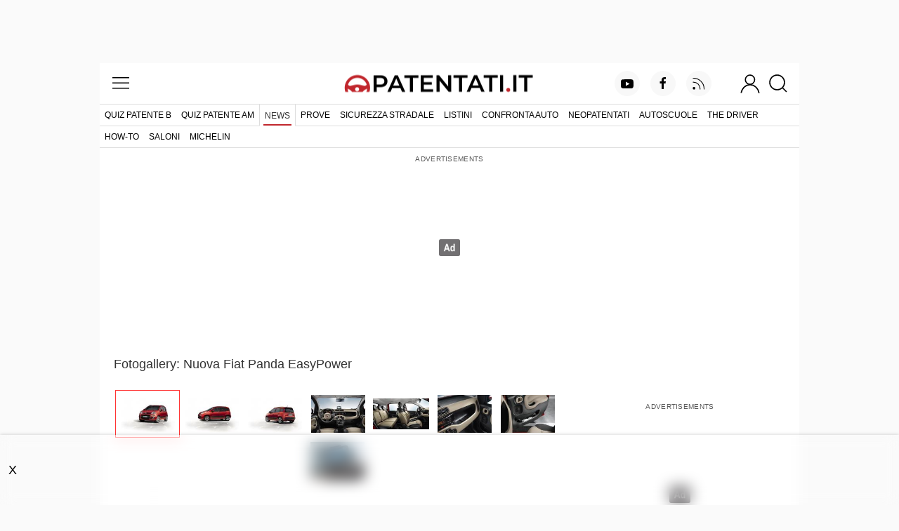

--- FILE ---
content_type: text/html; charset=utf-8
request_url: https://www.patentati.it/blog/foto/nuova-fiat-panda-easypower.html
body_size: 11764
content:
<!DOCTYPE html>
<html lang="it-IT" prefix="og: http://ogp.me/ns# fb: http://ogp.me/ns/fb#">
<head>
    <meta charset="UTF-8">
<meta http-equiv="Content-Language" content="it"/>

<meta name="viewport" content="width=device-width, initial-scale=1.0, shrink-to-fit=no">
<meta name="apple-mobile-web-app-capable" content="yes" />
<meta name="apple-mobile-web-app-status-bar-style" content="white" />

<meta name="author" content="eBrave srl"/>
<meta name="copyright" content="(c) Patentati"/>
<meta name="distribution" content="public"/>
<meta name="robots" content="index, follow, all"/>
            <meta name="revisit-after" content="3 days"/>
    
    <link rel="canonical" href="https://www.patentati.it/blog/foto/nuova-fiat-panda-easypower.html" >
    <meta property="og:url" content="http://www.patentati.it/blog/foto/nuova-fiat-panda-easypower.html" />

<meta property="og:site_name" content="Patentati.it" />

    <title>Foto Nuova Fiat Panda EasyPower - Patentati</title>
    <meta name="description" content="Fotogallery: Nuova Fiat Panda EasyPower - Nuova Fiat Panda EasyPower"/>

    <link rel="stylesheet" href="/mergerCss.php?v=81" />
    <style type="text/css">
h1{padding-bottom:5px}div.related-photogalleries{clear:both;padding-top:10px;width:100%;text-align:center}div.related-photogallery{display:inline-block;clear:left;width:100%;margin:10px 8px;max-width:300px;vertical-align:top;background:#eee}div.related-photogallery img{width:100%}div.gallery-preview{text-align:center}div.back-links{text-align:center;margin:10px 0}a.back{font-size:14px;color:#f21f17;width:150px;display:inline-block;text-align:center;margin:0}div.gallery-preview{margin:5px 0}div.gallery-preview a{display:inline-block;min-width:90px;min-height:66px}div.gallery-preview img{display:inline-block;vertical-align:top;text-align:center;margin:4px}h2{margin-top:20px}div.foto{position:relative;margin:0 auto 10px auto;width:100%;text-align:center;padding-bottom:70%}div.fotoWrapper{width:100%;height:100%;position:absolute;top:0;left:0;text-align:center}div.foto img{max-width:100%;max-height:100%}a.preview-back,a.preview-next{position:absolute;z-index:1;top:50%;margin-top:-35px;display:block;width:28px;height:70px}div.separator{margin:20px 0;width:100%;text-align:center;height:.65em;border-bottom:solid 1px #e5e5e5}div.uk-grid div.separator{margin:20px 0 30px 0}div.separator span{background:#fff;font-weight:bold;display:inline-block;padding:0 10px;text-transform:uppercase}.uk-slidenav-large{background:#fff;opacity:.7;padding:4px 2px;color:#222}.uk-slidenav-large:hover{color:#000}
</style>

    <script type="text/javascript"><!--
function get_scroll(){var y=0;if(typeof(window.pageYOffset)=="number"){y=window.pageYOffset}else{if(document.body&&(document.body.scrollLeft||document.body.scrollTop)){y=document.body.scrollTop}else{if(document.documentElement&&(document.documentElement.scrollLeft||document.documentElement.scrollTop)){y=document.documentElement.scrollTop}}}return y}function fotoClick(el){if(get_scroll()){var link=el.getAttribute("href");if(link.indexOf("?start")==-1){link+="?"}else{link+="&"}link+="scroll="+get_scroll()+"#scroll_";window.location.href=link;return false}return true};
//-->
</script>

    <meta property="og:site_name" content="Patentati.it" />

<link rel="apple-touch-icon" sizes="57x57" href="/icons/apple-icon-57x57.png">
<link rel="apple-touch-icon" sizes="60x60" href="/icons/apple-icon-60x60.png">
<link rel="apple-touch-icon" sizes="72x72" href="/icons/apple-icon-72x72.png">
<link rel="apple-touch-icon" sizes="76x76" href="/icons/apple-icon-76x76.png">
<link rel="apple-touch-icon" sizes="114x114" href="/icons/apple-icon-114x114.png">
<link rel="apple-touch-icon" sizes="120x120" href="/icons/apple-icon-120x120.png">
<link rel="apple-touch-icon" sizes="144x144" href="/icons/apple-icon-144x144.png">
<link rel="apple-touch-icon" sizes="152x152" href="/icons/apple-icon-152x152.png">
<link rel="apple-touch-icon" sizes="180x180" href="/icons/apple-icon-180x180.png">
<link rel="icon" type="image/png" sizes="192x192"  href="/icons/android-icon-192x192.png">
<link rel="icon" type="image/png" sizes="32x32" href="/icons/favicon-32x32.png">
<link rel="icon" type="image/png" sizes="96x96" href="/icons/favicon-96x96.png">
<link rel="icon" type="image/png" sizes="16x16" href="/icons/favicon-16x16.png">
<link rel="manifest" href="/manifest.json">
<link rel="shortcut icon" href="/favicon.ico"/>
<meta name="msapplication-TileColor" content="#ffffff">
<meta name="msapplication-TileImage" content="/icons/ms-icon-144x144.png">
<meta name="theme-color" content="#ffffff">


    <style type="text/css">
@font-face{font-family:'Montserrat';font-style:normal;font-weight:400;font-display:optional;src:local('Montserrat Regular'),local('Montserrat-Regular'),url(/fonts/JTUSjIg1_i6t8kCHKm459WdhyyTh89ZNpQ.woff2) format('woff2');unicode-range:U+0100-024F,U+0259,U+1E00-1EFF,U+2020,U+20A0-20AB,U+20AD-20CF,U+2113,U+2C60-2C7F,U+A720-A7FF}@font-face{font-family:'Montserrat';font-style:normal;font-weight:400;font-display:optional;src:local('Montserrat Regular'),local('Montserrat-Regular'),url(/fonts/JTUSjIg1_i6t8kCHKm459WlhyyTh89Y.woff2) format('woff2');unicode-range:U+0000-00FF,U+0131,U+0152-0153,U+02BB-02BC,U+02C6,U+02DA,U+02DC,U+2000-206F,U+2074,U+20AC,U+2122,U+2191,U+2193,U+2212,U+2215,U+FEFF,U+FFFD}@font-face{font-family:'Montserrat';font-style:normal;font-weight:500;font-display:optional;src:local('Montserrat Medium'),local('Montserrat-Medium'),url(/fonts/JTURjIg1_i6t8kCHKm45_ZpC3gfD_vx3rCubqg.woff2) format('woff2');unicode-range:U+0100-024F,U+0259,U+1E00-1EFF,U+2020,U+20A0-20AB,U+20AD-20CF,U+2113,U+2C60-2C7F,U+A720-A7FF}@font-face{font-family:'Montserrat';font-style:normal;font-weight:500;font-display:optional;src:local('Montserrat Medium'),local('Montserrat-Medium'),url(/fonts/JTURjIg1_i6t8kCHKm45_ZpC3gnD_vx3rCs.woff2) format('woff2');unicode-range:U+0000-00FF,U+0131,U+0152-0153,U+02BB-02BC,U+02C6,U+02DA,U+02DC,U+2000-206F,U+2074,U+20AC,U+2122,U+2191,U+2193,U+2212,U+2215,U+FEFF,U+FFFD}@font-face{font-family:'Montserrat';font-style:normal;font-weight:600;font-display:optional;src:local('Montserrat SemiBold'),local('Montserrat-SemiBold'),url(/fonts/JTURjIg1_i6t8kCHKm45_bZF3gfD_vx3rCubqg.woff2) format('woff2');unicode-range:U+0100-024F,U+0259,U+1E00-1EFF,U+2020,U+20A0-20AB,U+20AD-20CF,U+2113,U+2C60-2C7F,U+A720-A7FF}@font-face{font-family:'Montserrat';font-style:normal;font-weight:600;font-display:optional;src:local('Montserrat SemiBold'),local('Montserrat-SemiBold'),url(/fonts/JTURjIg1_i6t8kCHKm45_bZF3gnD_vx3rCs.woff2) format('woff2');unicode-range:U+0000-00FF,U+0131,U+0152-0153,U+02BB-02BC,U+02C6,U+02DA,U+02DC,U+2000-206F,U+2074,U+20AC,U+2122,U+2191,U+2193,U+2212,U+2215,U+FEFF,U+FFFD}
</style>

<link rel="alternate" type="application/rss+xml" title="RSS patentati.it: tutti gli aggiornamenti su patente e motori" href="/rss/blog.xml"/>

    <!-- TCF stub -->
    <script type="text/javascript">
    !function(){"use strict";var t,e,o=(t=function(t){function e(t){return(e="function"==typeof Symbol&&"symbol"==typeof Symbol.iterator?function(t){return typeof t}:function(t){return t&&"function"==typeof Symbol&&t.constructor===Symbol&&t!==Symbol.prototype?"symbol":typeof t})(t)}t.exports=function(){for(var t,o,n=[],r=window,a=r;a;){try{if(a.frames.__tcfapiLocator){t=a;break}}catch(t){}if(a===r.top)break;a=a.parent}t||(function t(){var e=r.document,o=!!r.frames.__tcfapiLocator;if(!o)if(e.body){var n=e.createElement("iframe");n.style.cssText="display:none",n.name="__tcfapiLocator",e.body.appendChild(n)}else setTimeout(t,5);return!o}(),r.__tcfapi=function(){for(var t=arguments.length,e=new Array(t),r=0;r<t;r++)e[r]=arguments[r];if(!e.length)return n;"setGdprApplies"===e[0]?e.length>3&&2===parseInt(e[1],10)&&"boolean"==typeof e[3]&&(o=e[3],"function"==typeof e[2]&&e[2]("set",!0)):"ping"===e[0]?"function"==typeof e[2]&&e[2]({gdprApplies:o,cmpLoaded:!1,cmpStatus:"stub"}):n.push(e)},r.addEventListener("message",(function(t){var o="string"==typeof t.data,n={};if(o)try{n=JSON.parse(t.data)}catch(t){}else n=t.data;var r="object"===e(n)&&null!==n?n.__tcfapiCall:null;r&&window.__tcfapi(r.command,r.version,(function(e,n){var a={__tcfapiReturn:{returnValue:e,success:n,callId:r.callId}};t&&t.source&&t.source.postMessage&&t.source.postMessage(o?JSON.stringify(a):a,"*")}),r.parameter)}),!1))}},t(e={exports:{}}),e.exports);o()}();
    </script>

    <!-- Default Consent Mode config -->
    <script>
        //<![CDATA[
        window.dataLayer = window.dataLayer || [];
        function gtag(){dataLayer.push(arguments);}
        gtag('consent', 'default', {
            'ad_storage': 'granted',
            'analytics_storage': 'granted',
            'functionality_storage': 'granted',
            'personalization_storage': 'granted',
            'security_storage': 'granted',
            'ad_user_data': 'granted',
            'ad_personalization': 'granted',
            'wait_for_update': 1500
        });
        gtag('consent', 'default', {
            'region': ['AT', 'BE', 'BG', 'HR', 'CY', 'CZ', 'DK', 'EE', 'FI', 'FR', 'DE', 'GR', 'HU', 'IS', 'IE', 'IT', 'LV', 'LI', 'LT', 'LU', 'MT', 'NL', 'NO', 'PL', 'PT', 'RO', 'SK', 'SI', 'ES', 'SE', 'GB', 'CH'],
            'ad_storage': 'denied',
            'analytics_storage': 'denied',
            'functionality_storage': 'denied',
            'personalization_storage': 'denied',
            'security_storage': 'denied',
            'ad_user_data': 'denied',
            'ad_personalization': 'denied',
            'wait_for_update': 1500
        });
        gtag('set', 'ads_data_redaction', false);
        gtag('set', 'url_passthrough', false);
        (function(){
            const s={adStorage:{storageName:"ad_storage",serialNumber:0},analyticsStorage:{storageName:"analytics_storage",serialNumber:1},functionalityStorage:{storageName:"functionality_storage",serialNumber:2},personalizationStorage:{storageName:"personalization_storage",serialNumber:3},securityStorage:{storageName:"security_storage",serialNumber:4},adUserData:{storageName:"ad_user_data",serialNumber:5},adPersonalization:{storageName:"ad_personalization",serialNumber:6}};let c=localStorage.getItem("__lxG__consent__v2");if(c){c=JSON.parse(c);if(c&&c.cls_val)c=c.cls_val;if(c)c=c.split("|");if(c&&c.length&&typeof c[14]!==undefined){c=c[14].split("").map(e=>e-0);if(c.length){let t={};Object.values(s).sort((e,t)=>e.serialNumber-t.serialNumber).forEach(e=>{t[e.storageName]=c[e.serialNumber]?"granted":"denied"});gtag("consent","update",t)}}}
            if(Math.random() < 0.05) {if (window.dataLayer && (window.dataLayer.some(e => e[0] === 'js' && e[1] instanceof Date) || window.dataLayer.some(e => e['event'] === 'gtm.js' && e['gtm.start'] == true ))) {document.head.appendChild(document.createElement('img')).src = "//clickiocdn.com/utr/gtag/?sid=219066";}}
        })();
        //]]>
    </script>

    <!-- Clickio Consent Main tag -->
    <script async type="text/javascript" src="//clickiocmp.com/t/consent_219066.js"></script>

    <!-- Google tag (gtag.js) -->
    <script async src="https://www.googletagmanager.com/gtag/js?id=G-6P9DB18QQ6"></script>
    <script>
        window.dataLayer = window.dataLayer || [];
        function gtag(){dataLayer.push(arguments);}
        gtag('js', new Date());

        gtag('config', 'G-6P9DB18QQ6');
    </script>

<!--load DM wrapper containing PBJS library-->
<script async type="text/clickiocmp" src="//micro.rubiconproject.com/prebid/dynamic/16836.js"></script>

<!--load GPT library-->
<script async src="https://securepubads.g.doubleclick.net/tag/js/gpt.js" crossorigin="anonymous"></script>
<script type="text/javascript">
var screenwidth = (window.innerWidth || document.documentElement.clientWidth || document.body.clientWidth);
window.pbjs = window.pbjs || { que: [] };
window.googletag = window.googletag || {cmd: []};
const ADV_FAILSAFE_TIMEOUT = 3500;
var gptRefreshableSlots = [];
googletag.cmd.push(function() {

var urlocation = document.location.href.replace('http://', '').replace('https://', ''); 
var pos = urlocation.indexOf('^');
var urlkey = pos != -1 ? urlocation.substr(pos + 1, urlocation.length) : "";

// configure GPT following PBJS best practices 
googletag.pubads().disableInitialLoad(); 
googletag.pubads().enableSingleRequest(); 
googletag.enableServices();

if (screenwidth < 996) {
  googletag.defineOutOfPageSlot('/38681514,18921032/Patentati/Ros/IntropageOvl', 'adv_IntropageOvl').addService(googletag.pubads());
  gptRefreshableSlots.push(googletag.defineSlot('/38681514,18921032/Patentati/Ros/Skin', [[1,1]], 'adv_skin').addService(googletag.pubads()));
  gptRefreshableSlots.push(googletag.defineSlot('/38681514,18921032/Patentati/Ros/LdbMastheadPush', [[320,50], [320,100]], 'adv_LdbMastheadPush-mob').addService(googletag.pubads()));
  gptRefreshableSlots.push(googletag.defineSlot('/38681514,18921032/Patentati/Ros/BoxTop', [[300,250], [300,300], [300,600]], 'adv_BoxTop-mob').addService(googletag.pubads()));
  googletag.defineSlot('/38681514,18921032/Patentati/Ros/Inarticle', [[300,250], [2,1]], 'adv_Inarticle').addService(googletag.pubads());
  googletag.defineSlot('/38681514,18921032/Patentati/Ros/Native1', [[300,256], [300,250]], 'adv_Native1-mob').addService(googletag.pubads());
  googletag.defineSlot('/38681514,18921032/Patentati/Ros/Native2', [[2,4], [300,250]], 'adv_Native2-mob').addService(googletag.pubads());
  googletag.defineSlot('/38681514,18921032/Patentati/Ros/BoxBottom', [[300,250], [300,251]], 'adv_BoxBottom-mob').addService(googletag.pubads());
  gptRefreshableSlots.push(googletag.defineSlot('/38681514,18921032/Patentati/Ros/Anchorad', [[320,50], [320,100]], 'adv_Anchorad').addService(googletag.pubads()));
}
if (screenwidth >= 996) {
  googletag.defineOutOfPageSlot('/38681514,18921032/Patentati/Ros/IntropageOvl', 'adv_IntropageOvl').addService(googletag.pubads());
  gptRefreshableSlots.push(googletag.defineSlot('/38681514,18921032/Patentati/Ros/Skin', [[1,1]], 'adv_skin').addService(googletag.pubads()));
  gptRefreshableSlots.push(googletag.defineSlot('/38681514,18921032/Patentati/Ros/LdbMastheadPush', [[728,90], [980,90], [970,250], [980,250]], 'adv_LdbMastheadPush-dsk').addService(googletag.pubads()));
  gptRefreshableSlots.push(googletag.defineSlot('/38681514,18921032/Patentati/Ros/BoxTop', [[300,250], [300,600]], 'adv_BoxTop-dsk').addService(googletag.pubads()));
  googletag.defineSlot('/38681514,18921032/Patentati/Ros/Inarticle', [[300,250], [2,1]], 'adv_Inarticle').addService(googletag.pubads());
  googletag.defineSlot('/38681514,18921032/Patentati/Ros/Native1', [[300,256], [300,250]], 'adv_Native1-dsk').addService(googletag.pubads());
  googletag.defineSlot('/38681514,18921032/Patentati/Ros/Native2', [[2,4], [300,250]], 'adv_Native2-dsk').addService(googletag.pubads());
  googletag.defineSlot('/38681514,18921032/Patentati/Ros/BoxBottom', [[300,250], [300,251]], 'adv_BoxBottom-dsk').addService(googletag.pubads());
  gptRefreshableSlots.push(googletag.defineSlot('/38681514,18921032/Patentati/Ros/Anchorad', [[728,90], [970,90], [980,90]], 'adv_Anchorad').addService(googletag.pubads()));
}

if (urlkey != "") googletag.pubads().setTargeting("UrlKey", urlkey);
googletag.pubads().setTargeting("UrlFull", urlocation);
googletag.pubads().setTargeting('SubCategory', "news");

const sendAdServerRequest = (slotsToRefresh) =>
{
    if (pbjs.adserverRequestSent) return; 
    pbjs.adserverRequestSent = true; 
    googletag.pubads().refresh(slotsToRefresh);
};

pbjs.que.push(function() {
    pbjs.rp.requestBids({
        callback: sendAdServerRequest
    }); 
});
// start the on-page failsafe timeout 
setTimeout(sendAdServerRequest, ADV_FAILSAFE_TIMEOUT);
});
</script>
<script async src="https://boot.pbstck.com/v1/tag/d1e98f5d-798c-4c47-b05d-1d8c729b90d2"></script>
        
<!-- Google Tag Manager -->
<script>(function(w,d,s,l,i){w[l]=w[l]||[];w[l].push({'gtm.start':
new Date().getTime(),event:'gtm.js'});var f=d.getElementsByTagName(s)[0],
j=d.createElement(s),dl=l!='dataLayer'?'&l='+l:'';j.async=true;j.src=
'https://www.googletagmanager.com/gtm.js?id='+i+dl;f.parentNode.insertBefore(j,f);
})(window,document,'script','dataLayer','GTM-M982LQ2S');</script>
<!-- End Google Tag Manager -->
</head>
<body>





<!-- /38681514,18921032/Patentati/Ros/IntropageOvl -->
<div id='adv_IntropageOvl'>
<script type='text/javascript'>
googletag.cmd.push(function(){ googletag.display('adv_IntropageOvl'); });
</script>
</div>

<!-- /38681514,18921032/Patentati/Ros/Skin -->
<div id='adv_skin'>
<script type='text/javascript'>
googletag.cmd.push(function(){ googletag.display('adv_skin'); });
</script>
</div>

<div id="main_content" class="uk-section uk-padding-remove-vertical">
    <div class="uk-container pat-page uk-position-relative">

<header class="pat-header">
    <nav class="uk-navbar uk-nav-header pat-top-nav uk-position-relative" data-uk-navbar>
        <div class="uk-navbar-left nav-overlay">
            <button class="uk-navbar-toggle" data-uk-toggle="target: #offcanvas-menu" title="menu">
                <svg width="30" height="30" viewBox="0 0 20 20" xmlns="http://www.w3.org/2000/svg"><rect x="2" y="4" stroke-width="0" width="16" height="1"></rect><rect stroke-width="0" x="2" y="9" width="16" height="1"></rect><rect stroke-width="0" x="2" y="14" width="16" height="1"></rect></svg>            </button>
        </div>

        <div class="uk-navbar-center nav-overlay">
            <a href="/">
                <img class="pat-header-logo" width="540" height="50" src="/img_site/logo_2017_6.png" alt="Quiz Patente di Guida Online - Patentati" />
            </a>
        </div>

        <div class="uk-navbar-right nav-overlay">

            <nav class="uk-visible@m" data-uk-navbar>
                <ul class="uk-navbar-nav pat-social-top">
                    <li><a target="_blank" rel="nofollow" href="https://www.youtube.com/c/patentatiit?sub_confirmation=1"
                           class="uk-icon-button uk-margin-small-right" data-uk-icon="icon: youtube"></a></li>
                    <li><a target="_blank" rel="nofollow" href="https://www.facebook.com/patentati"
                           class="uk-icon-button uk-margin-small-right" data-uk-icon="icon: facebook"></a></li>
                    <li><a target="_blank" rel="nofollow" href="https://feeds.feedburner.com/patentati_blog"
                           class="uk-icon-button uk-margin-medium-right" data-uk-icon="icon: rss"></a></li>
                </ul>
            </nav>

                            <button class="uk-navbar-toggle uk-padding-remove uk-preserve" data-uk-toggle="target: #offcanvas-login" title="login">
                    <svg width="30" height="30" viewBox="0 0 20 20" xmlns="http://www.w3.org/2000/svg"><circle fill="none" stroke-width="1.1" cx="9.9" cy="6.4" r="4.4"></circle> <path fill="none" stroke-width="1.1" d="M1.5,19 C2.3,14.5 5.8,11.2 10,11.2 C14.2,11.2 17.7,14.6 18.5,19.2"></path></svg>                </button>
            
            <button class="uk-navbar-toggle uk-padding-remove-left uk-margin-small-left"
                    data-uk-toggle="target: .nav-overlay; animation: uk-animation-fade" title="cerca">
                <svg width="30" height="30" viewBox="0 0 20 20" xmlns="http://www.w3.org/2000/svg"><circle fill="none" stroke-width="1.1" cx="9" cy="9" r="7"></circle> <path fill="none" stroke-width="1.1" d="M14,14 L18,18 L14,14 Z"></path></svg>            </button>
        </div>

        <div class="pat-search-bar nav-overlay uk-navbar-left uk-margin-small-left uk-flex-1" hidden>

            <form action="/cerca.php" class="uk-search uk-search-navbar uk-width-1-1 uk-flex uk-flex-1">
                <input name="q" class="uk-width-1-1 uk-input pat-font" type="search" autofocus title="cerca"/>
                <input type="hidden" name="cx" value="partner-pub-9701944270682383:8wtgob4ddzs" />
                <input type="hidden" name="ie" value="UTF-8" />
                <input type="hidden" name="sa" value="Search" />
                <button class="uk-button pat-narrow-button uk-button-default" type="submit">Cerca</button>
            </form>
            <a class="uk-navbar-toggle" data-uk-close data-uk-toggle="target: .nav-overlay; animation: uk-animation-fade" href="#"></a>

        </div>
    </nav>

    <nav class="uk-visible@m pat-main-menu uk-navbar" data-uk-navbar>
        <div class="uk-navbar-left">
            <ul class="uk-navbar-nav uk-text-nowrap">
                <li><a href="/quiz-patente-b.php" >Quiz patente B</a></li><li><a href="/quiz-patente-am.php" >Quiz Patente AM</a></li><li class="uk-active"><a href="/blog/index.php" >News</a></li><li><a href="/prove.php" >Prove</a></li><li><a href="/blog/speciali/sicurezza-stradale.html" >Sicurezza stradale</a></li><li><a href="/listini-auto/marca.php" >Listini</a></li><li><a href="/auto/confronta.php" >Confronta auto</a></li><li><a href="/blog/speciali/neopatentati.html" >Neopatentati</a></li><li><a href="https://www.autoscuola.patentati.it" rel="nofollow" target="_blank">Autoscuole</a></li><li><a href="https://thedriver.it/" rel="nofollow" target="_blank">The Driver</a></li>            </ul>
        </div>
    </nav>
            <nav class="uk-visible@m pat-sub-menu uk-navbar" data-uk-navbar>
            <div class="uk-navbar-left">
                <ul class="uk-navbar-nav uk-text-nowrap">
                    <li class="uk-parent"><a href="/how-to.php">How-to</a></li><li class="uk-parent"><a href="/saloni.php">Saloni</a></li><li class="uk-parent"><a href="/blog/speciali/michelin-innovazione-crossclimate3-sport.html">Michelin</a></li>                </ul>
            </div>
        </nav>
    </header>

            <div class="pat-adv-wrapper">
            <div class="pat-adv pat-adv-masthead bk-adv">
                
<!-- /38681514,18921032/Patentati/Ros/LdbMastheadPush (desktop) -->
<div id='adv_LdbMastheadPush-dsk'>
<script type='text/javascript'>
if(screenwidth >= 996) {
  googletag.cmd.push(function(){ googletag.display('adv_LdbMastheadPush-dsk'); });
}
</script>
</div>
                
<!-- /38681514,18921032/Patentati/Ros/LdbMastheadPush (mobile) -->
<div id='adv_LdbMastheadPush-mob'>
<script type='text/javascript'>
if(screenwidth < 996) {
  googletag.cmd.push(function(){ googletag.display('adv_LdbMastheadPush-mob'); });
}
</script>
</div>
            </div>
        </div>
    

<div class="pat-content-padding">
    <h2 class="headTitle">
        Fotogallery: Nuova Fiat Panda EasyPower    </h2>
</div>

<div class="pat-content uk-grid uk-grid-collapse">
    <div class="width-leave-300@s uk-width-expand@s pat-padding-right">
        <div class="gallery-preview">
            <a
                onclick="return fotoClick(this);"
                href="/blog/foto/nuova-fiat-panda-easypower.html"  style="border:solid 1px #F33;">
                <img src="/blog/thumbs/nuova-fiat-panda-easypower.jpg" width="77"
                     height="54"
                     alt="Nuova Fiat Panda EasyPower"
                     title="Nuova Fiat Panda EasyPower"
                     style="width: 77px; height:54px; margin:6px 0px;"/>
                </a><a
                onclick="return fotoClick(this);"
                href="/blog/foto/nuova-fiat-panda-easypower-laterale.html" >
                <img src="/blog/thumbs/nuova-fiat-panda-easypower-laterale.jpg" width="77"
                     height="54"
                     alt="Nuova Fiat Panda EasyPower laterale"
                     title="Nuova Fiat Panda EasyPower laterale"
                     style="width: 77px; height:54px; margin:6px 0px;"/>
                </a><a
                onclick="return fotoClick(this);"
                href="/blog/foto/nuova-fiat-panda-easypower-tre-quarti-posteriore.html" >
                <img src="/blog/thumbs/nuova-fiat-panda-easypower-tre-quarti-posteriore.jpg" width="77"
                     height="54"
                     alt="Nuova Fiat Panda EasyPower tre quarti posteriore"
                     title="Nuova Fiat Panda EasyPower tre quarti posteriore"
                     style="width: 77px; height:54px; margin:6px 0px;"/>
                </a><a
                onclick="return fotoClick(this);"
                href="/blog/foto/nuova-fiat-panda-easypower-interni.html" >
                <img src="/blog/thumbs/nuova-fiat-panda-easypower-interni.jpg" width="77"
                     height="54"
                     alt="Nuova Fiat Panda EasyPower interni"
                     title="Nuova Fiat Panda EasyPower interni"
                     style="width: 77px; height:54px; margin:6px 0px;"/>
                </a><a
                onclick="return fotoClick(this);"
                href="/blog/foto/nuova-fiat-panda-easypower-abitacolo.html" >
                <img src="/blog/thumbs/nuova-fiat-panda-easypower-abitacolo.jpg" width="80"
                     height="44"
                     alt="Nuova Fiat Panda EasyPower abitacolo"
                     title="Nuova Fiat Panda EasyPower abitacolo"
                     style="width: 80px; height:44px; margin:11px 0px;"/>
                </a><a
                onclick="return fotoClick(this);"
                href="/blog/foto/nuova-fiat-panda-easypower-dettaglio-portaoggetti.html" >
                <img src="/blog/thumbs/nuova-fiat-panda-easypower-dettaglio-portaoggetti.jpg" width="77"
                     height="54"
                     alt="Nuova Fiat Panda EasyPower dettaglio portaoggetti"
                     title="Nuova Fiat Panda EasyPower dettaglio portaoggetti"
                     style="width: 77px; height:54px; margin:6px 0px;"/>
                </a><a
                onclick="return fotoClick(this);"
                href="/blog/foto/nuova-fiat-panda-easypower-dettaglio-portiera.html" >
                <img src="/blog/thumbs/nuova-fiat-panda-easypower-dettaglio-portiera.jpg" width="77"
                     height="54"
                     alt="Nuova Fiat Panda EasyPower dettaglio portiera"
                     title="Nuova Fiat Panda EasyPower dettaglio portiera"
                     style="width: 77px; height:54px; margin:6px 0px;"/>
                </a><a
                onclick="return fotoClick(this);"
                href="/blog/foto/nuova-fiat-panda-easypower-dettaglio-gps-tomtom.html" >
                <img src="/blog/thumbs/nuova-fiat-panda-easypower-dettaglio-gps-tomtom.jpg" width="77"
                     height="54"
                     alt="Nuova Fiat Panda EasyPower dettaglio gps TomTom"
                     title="Nuova Fiat Panda EasyPower dettaglio gps TomTom"
                     style="width: 77px; height:54px; margin:6px 0px;"/>
                </a>        </div>

        <div class="foto">
            <div class="fotoWrapper">
                        <img src="/blog/foto-hd/nuova-fiat-panda-easypower.jpg" width="587" height="411"
             srcset="/blog/foto-hd/nuova-fiat-panda-easypower.jpg 587w, /blog/foto/nuova-fiat-panda-easypower.jpg 587w, /blog/carousel/nuova-fiat-panda-easypower.jpg 399w" alt="Nuova Fiat Panda EasyPower" />
                        <div class="uk-light pat-slideshow-navigation">
                    <a class="uk-position-center-left uk-slidenav-large uk-position-small uk-hidden-hover"
                       onclick="return fotoClick(this)" data-uk-slidenav-previous
                       href="/blog/foto/nuova-fiat-panda-easypower-dettaglio-gps-tomtom.html" ></a>
                    <a class="uk-position-center-right uk-slidenav-large uk-position-small uk-hidden-hover"
                       onclick="return fotoClick(this)" data-uk-slidenav-next
                       href="/blog/foto/nuova-fiat-panda-easypower-laterale.html"></a>
                </div>
            </div>
        </div>

        <div class="fotoTitle">
            <h1 class="fotoH1">
                Nuova Fiat Panda EasyPower            </h1>
            <div>
                        <div class="uk-text-center share-bar">
                            <a target="_blank" rel="nofollow" href="https://www.facebook.com/sharer/sharer.php?u=https%3A%2F%2Fwww.patentati.it%2Fblog%2Ffoto%2Fnuova-fiat-panda-easypower.html"
                   class="fb-icon uk-icon uk-padding-small" data-uk-icon="icon: facebook"></a>
                <a target="_blank" rel="nofollow" href="https://twitter.com/intent/tweet?url=https%3A%2F%2Fwww.patentati.it%2Fblog%2Ffoto%2Fnuova-fiat-panda-easypower.html"
                   class="twitter-icon uk-icon uk-padding-small" data-uk-icon="icon: twitter"></a>
                    </div>

                    </div>
        </div>

        <div>
            <div class="back-links">
                <a class="back red"
                   href="/blog/index.php">
                    Torna alle News                </a>
                <a class="back red"
                   href="/blog/articoli-auto/nuova-fiat-panda-easypower-gpl-prezzo-consumo.html">
                    Vai all'articolo
                </a>
            </div>
        </div>
    </div>
    <div class="uk-width-medium uk-margin-auto">
        <div class="pat-adv-box">
            
    <div class="pat-adv-wrapper">
        <div class="pat-adv pat-adv-300x250-mob bk-adv">
            
<!-- /38681514,18921032/Patentati/Ros/BoxTop (mobile) -->
<div id='adv_BoxTop-mob'>
<script type='text/javascript'>
if(screenwidth < 996) {
  googletag.cmd.push(function(){ googletag.display('adv_BoxTop-mob'); });
}
</script>
</div>
        </div>
    </div>
        </div>
        



    <div class="pat-adv-box-sticky">
        
                    <div class="pat-adv-box">
                
    <div class="pat-adv-wrapper">
        <div class="pat-adv pat-adv-300x250-dsk bk-adv">
            
<!-- /38681514,18921032/Patentati/Ros/BoxTop (desktop) -->
<div id='adv_BoxTop-dsk'>
<script type='text/javascript'>
if(screenwidth >= 996) {
  googletag.cmd.push(function(){ googletag.display('adv_BoxTop-dsk'); });
}
</script>
</div>
        </div>
    </div>
            </div>
        
        
                            <a rel="nofollow" href="https://www.patentati.it/blog/speciali/michelin-innovazione-crossclimate3-sport.html">
    <img class="uk-margin-small-bottom" width="600" height="300" src="/img_site/speciale-michelin-allseason.jpg" alt="Michelin All Season"/>
</a>
        
            </div>






    </div>

</div>

<div class="uk-grid uk-grid-collapse pat-content">
    <div class="separator">
        <span>
            Altre Fotogallery
        </span>
    </div>
    <div class="uk-width-1-1 pat-content-padding">
        <div class="uk-grid uk-child-width-1-2@s">
                            <div class="pat-box uk-text-center">
                    <a onclick="return fotoClick(this);"
                       href="/blog/foto/citroen-c3-aircross-nuove-versioni-01.html">
                        <img src="/blog/foto/citroen-c3-aircross-nuove-versioni-01.jpg"
                             alt="Citroen C3 Aircross, le nuove versioni 01"
                             title="Citroen C3 Aircross, le nuove versioni 01"/>
                    </a>
                </div>
                            <div class="pat-box uk-text-center">
                    <a onclick="return fotoClick(this);"
                       href="/blog/foto/audi-novita-gamma-a4-01.html">
                        <img src="/blog/foto/audi-novita-gamma-a4-01.jpg"
                             alt="Audi, novit&agrave; per la gamma A4 01"
                             title="Audi, novit&agrave; per la gamma A4 01"/>
                    </a>
                </div>
                    </div>
    </div>
</div>

<div class="pat-adv-box">
    
    <div class="pat-adv pat-adv-300x250-mob bk-adv">
        
<!-- /38681514,18921032/Patentati/Ros/BoxBottom (mobile) -->
<div id='adv_BoxBottom-mob'>
<script type='text/javascript'>
if(screenwidth < 996) {
  googletag.cmd.push(function(){ googletag.display('adv_BoxBottom-mob'); });
}
</script>
</div>
    </div>
</div>


    <div class="pat-content">
                    
            </div>

</div></div>

<div class="footer-area uk-section uk-position-relative uk-padding-remove-vertical uk-light uk-background-secondary">

    <footer class="uk-container pat-footer uk-text-center uk-padding-small uk-padding-remove-top uk-text-small">

        <div class="pat-logo-container uk-padding-small">
            <a href="/">
                <svg viewBox="0 0 400 180"><path class="st2" d="M36.6 131.4c2.5 1.1 4.5 2.8 5.9 4.9 1.4 2.1 2 4.6 2 7.5 0 2.9-.7 5.4-2 7.5-1.4 2.1-3.3 3.8-5.9 4.9-2.5 1.1-5.5 1.7-9 1.7h-8.9v11.4h-7.4v-39.6h16.3c3.4 0 6.4.5 9 1.7zm-2 18.2c1.7-1.4 2.5-3.3 2.5-5.8s-.8-4.5-2.5-5.8c-1.7-1.4-4.1-2-7.3-2h-8.6v15.7h8.6c3.2-.1 5.6-.8 7.3-2.1zM75.6 160.1H55.7l-3.9 9.2h-7.6L62 129.7h7.2l17.9 39.6h-7.7l-3.8-9.2zm-2.5-5.8L65.7 137l-7.4 17.3h14.8zM98.3 135.9H85.2v-6.2h33.6v6.2h-13.1v33.4h-7.4v-33.4zM154.1 163.1v6.2h-29.7v-39.6h28.9v6.2h-21.6v10.3h19.1v6.1h-19.1v10.9h22.4zM197.5 129.7v39.6h-6.1l-21.9-26.8v26.8h-7.3v-39.6h6.1l21.9 26.8v-26.8h7.3zM216.2 135.9h-13.1v-6.2h33.6v6.2h-13.1v33.4h-7.4v-33.4zM266 160.1h-19.8l-3.9 9.2h-7.6l17.8-39.6h7.2l17.9 39.6H270l-4-9.2zm-2.4-5.8l-7.5-17.3-7.4 17.3h14.9zM288.8 135.9h-13.1v-6.2h33.6v6.2h-13.1v33.4h-7.4v-33.4zM314.8 129.7h7.4v39.6h-7.4v-39.6zM346.7 129.7h7.4v39.6h-7.4v-39.6zM372.8 135.9h-13.1v-6.2h33.6v6.2h-13.1v33.4h-7.4v-33.4z"/><g><defs><path id="XMLID_1_" d="M74.8 1.1h254.6V121H74.8z"/></defs><clipPath id="XMLID_165_"><use xlink:href="#XMLID_1_" overflow="visible"/></clipPath><path id="XMLID_100_" d="M202.4 6.9c-48.3 0-87.6 39.3-87.6 87.6s39.3 87.6 87.6 87.6S290 142.8 290 94.5c0-48.2-39.3-87.6-87.6-87.6zm0 19.3c30.1 0 55.7 19.5 64.8 46.6-.1.2-6.2 10.1-16.4 8.7-10.4-1.5-31-8.7-48.4-8.7S164.3 80 154 81.5c-10.3 1.5-15.7-8.5-15.8-8.7 9.1-27.1 34.1-46.6 64.2-46.6zm-68.1 75.6c33.6 7.4 46.5 47.8 49.3 58.5-26.4-7.4-46.3-30.5-49.3-58.5zm67.7 14.4c-6.3 0-11.3-5.1-11.3-11.3 0-6.3 5.1-11.3 11.3-11.3 6.3 0 11.3 5.1 11.3 11.3 0 6.3-5.1 11.3-11.3 11.3zm19.1 44.2c2.8-10.7 15.7-51.1 49.3-58.5-3 27.9-22.9 50.9-49.3 58.5z" clip-path="url(#XMLID_165_)" fill="#c1272d"/></g><path d="M331.2 168c-.9-.9-1.4-2-1.4-3.4s.4-2.5 1.3-3.4c.9-.9 2-1.3 3.3-1.3 1.3 0 2.4.4 3.3 1.3.9.9 1.3 2 1.3 3.4s-.5 2.5-1.4 3.4c-.9.9-2 1.3-3.3 1.3-1.1 0-2.2-.4-3.1-1.3z" fill="#c1272d"/></svg>            </a>
        </div>

        
        <p class="uk-text-small uk-text-center">&copy; 2026 - eBrave S.r.l. P.iva: 02311500033 | Responsabile editoriale: <a target="_blank" rel="nofollow" href="https://www.facebook.com/michele.neri.7771">Michele Neri</a><br/>
            <a rel="nofollow" href="/condizioni.php">condizioni</a> - <a rel="nofollow" href="/privacy.php">privacy</a> - <a rel="nofollow" href="http://www.ebrave.it/cookie-policy.html" target="_blank">cookie policy</a>
            - <a rel="nofollow" href="/contatti.php">contatti</a> - <a rel="nofollow" target="_blank" href="http://www.ebrave.it/">chi siamo</a> | hosted by ServerWeb.net

                    </p>

        <p class="uk-margin-small uk-text-small uk-text-center">
            <a href="/scemi-patentati/index.php">Scemi patentati</a> &nbsp;|&nbsp;
            <a rel="nofollow" href="https://www.nautica.patentati.it">Nautica</a> &nbsp;|&nbsp;
            <a rel="nofollow" href="https://www.autoscuola.patentati.it">Autoscuola</a> &nbsp;|&nbsp;
            <a rel="nofollow" href="https://www.cqc.patentati.it">CQC</a> &nbsp;|&nbsp;
            <a rel="nofollow" href="https://www.patentisuperiori.com">Patenti Superiori</a> &nbsp;|&nbsp;
                        <a rel="nofollow" href="https://market.patentati.it">Market</a> &nbsp;|&nbsp;
            <a rel="nofollow" href="https://mezzicommerciali.it">Veicoli commerciali</a> &nbsp;|&nbsp;
            <a rel="nofollow" href="https://www.zumfahren.de">F&uuml;hrerscheintest</a>
        </p>
    </footer>
    <hr class="pat-hr"/>
    <footer class="uk-container pat-footer uk-text-center uk-text-small">

        <div class="uk-width-1-2@s uk-width-1-3@l uk-width-1-1 uk-grid uk-text-center uk-padding-small uk-margin-auto uk-text-muted uk-text-small uk-text-center">
                            <a target="_blank" rel="nofollow" href="https://www.youtube.com/c/patentatiit?sub_confirmation=1"
                   class="uk-width-1-3 uk-icon uk-padding-remove" data-uk-icon="icon: youtube"></a>
                <a target="_blank" rel="nofollow" href="https://www.facebook.com/patentati"
                   class="uk-width-1-3 uk-icon uk-padding-remove" data-uk-icon="icon: facebook"></a>
                <a target="_blank" rel="nofollow" href="https://feeds.feedburner.com/patentati_blog"
                   class="uk-width-1-3 uk-icon uk-padding-remove" data-uk-icon="icon: rss"></a>
                    </div>
    </footer>
</div>

<div class="uk-offcanvas-content">

    <div id="offcanvas-menu" data-uk-offcanvas="overlay: true;">
        <div class="uk-offcanvas-bar">
            <button class="uk-offcanvas-close uk-close-large pat-close" type="button" data-uk-close></button>

            <div>
                <ul data-uk-accordion class="uk-accordion pat-offcanvas-menu">
                                                                        <li >
                                <a  href="/quiz-patente-b.php"  >Quiz patente B</a>
                                                                                            </li>
                                                                                                <li >
                                <a  href="/quiz-patente-am.php"  >Quiz Patente AM</a>
                                                                                            </li>
                                                                                                <li class="uk-open">
                                <a class="pat-active" href="/blog/index.php"  >News</a>
                                                                                                    <div class="uk-accordion-content">
                                        <ul>
                                                                                            <li>
                                                    <a  href="/how-to.php" >How-to</a>
                                                </li>
                                                                                            <li>
                                                    <a  href="/saloni.php" >Saloni</a>
                                                </li>
                                                                                            <li>
                                                    <a  href="/blog/speciali/michelin-innovazione-crossclimate3-sport.html" >Michelin</a>
                                                </li>
                                                                                    </ul>
                                    </div>
                                                            </li>
                                                                                                <li >
                                <a  href="/prove.php"  >Prove</a>
                                                                                            </li>
                                                                                                <li >
                                <a  href="/blog/speciali/sicurezza-stradale.html"  >Sicurezza stradale</a>
                                                                                            </li>
                                                                                                <li >
                                <a  href="/listini-auto/marca.php"  >Listini</a>
                                                                                            </li>
                                                                                                <li >
                                <a  href="/auto/confronta.php"  >Confronta auto</a>
                                                                                            </li>
                                                                                                <li >
                                <a  href="/blog/speciali/neopatentati.html"  >Neopatentati</a>
                                                                                            </li>
                                                                                                                                            <li >
                                <a  href="https://www.autoscuola.patentati.it" target="_blank"  rel="nofollow">Autoscuole</a>
                                                                                            </li>
                                                                                                <li >
                                <a  href="https://thedriver.it/" target="_blank"  rel="nofollow">The Driver</a>
                                                                                            </li>
                                                                                                                                                                                                                                            </ul>
            </div>

            <div class="uk-nav-center uk-margin-large" data-uk-navbar>
                <a target="_blank" rel="nofollow" href="https://www.youtube.com/c/patentatiit?sub_confirmation=1"
                   class="uk-navbar-toggle uk-width-1-3 uk-icon" data-uk-icon="icon: youtube"></a>
                <a target="_blank" rel="nofollow" href="https://www.facebook.com/patentati"
                   class="uk-navbar-toggle uk-width-1-3 uk-icon" data-uk-icon="icon: facebook"></a>
                <a target="_blank" rel="nofollow" href="https://feeds.feedburner.com/patentati_blog"
                   class="uk-navbar-toggle uk-width-1-3 uk-icon" data-uk-icon="icon: rss"></a>
            </div>
        </div>
    </div>

            <div id="offcanvas-login" data-uk-offcanvas="overlay: true; flip: true">
            <div class="uk-offcanvas-bar">
                <button class="uk-offcanvas-close uk-close-large pat-close" type="button" data-uk-close></button>
                

    <form method="post" class="uk-form-horizontal pat-login-form">

        <p class="pat-font uk-margin-small uk-text-center uk-text-uppercase uk-text-bold">
            Login
        </p>

        <div class="uk-margin-small">
            <label class="uk-form-label">Utente</label>
            <div class="uk-form-controls">
                <input class="uk-input-small uk-width-1-1@s" name="username" type="text">
            </div>
        </div>

        <div class="uk-margin-small">
            <label class="uk-form-label">Password</label>
            <div class="uk-form-controls">
                <input class="uk-input-small uk-width-1-1@s" name="password" type="password">
                <a href="/login/recupera.php" class="pat-font uk-margin-remove uk-text-center">Password dimenticata?</a>
            </div>
        </div>

        <div class="uk-text-center">
                        <button type="submit" class="uk-button uk-button-small uk-button-secondary">Accedi</button>
        </div>

        
                    <hr/>

            <p class="pat-font uk-text-center uk-margin-remove">
                La registrazione &egrave; <b>gratuita</b>
                e ti permette di visualizzare statistiche personali sull'andamento delle schede.
                <br/><br/>
                <a href="/login/registrati.php">Registrati</a>
            </p>
        
        <input type="hidden" name="tryToLog" value="true"/>
                    <input type="hidden" name="menu_login" value="true"/>
            </form>


            </div>
        </div>
    </div>


    <script type="text/javascript">
        function closeAdFoot() { document.getElementById('footad-container').style.display = "none"; }
        setTimeout(() => { document.getElementById('footad-close').style.display = "block"; }, 2000);
    </script>
    <div id="footad-container">
        
<!-- /38681514,18921032/Patentati/Ros/Anchorad -->
<div id='adv_Anchorad'>
<script type='text/javascript'>
googletag.cmd.push(function(){ googletag.display('adv_Anchorad'); });
</script>
</div>
        <div id="footad-close">
            <span onclick="closeAdFoot()" id="footad-close-text">X</span>
        </div>
    </div>

<script src="/js/uikit.combined.min.js"></script>

<script type="text/javascript">
    if(window.location.hash == '#usermenu') {
        UIkit.offcanvas('#offcanvas-login').show();
    }
    if(window.location.hash == '#menu') {
        UIkit.offcanvas('#offcanvas-menu').show();
    }
</script>



    

<!-- #0.1216869354248# -->
<a style="display:block; position:absolute; top: 0px" name="scroll_">&nbsp;</a>
</body>
</html>